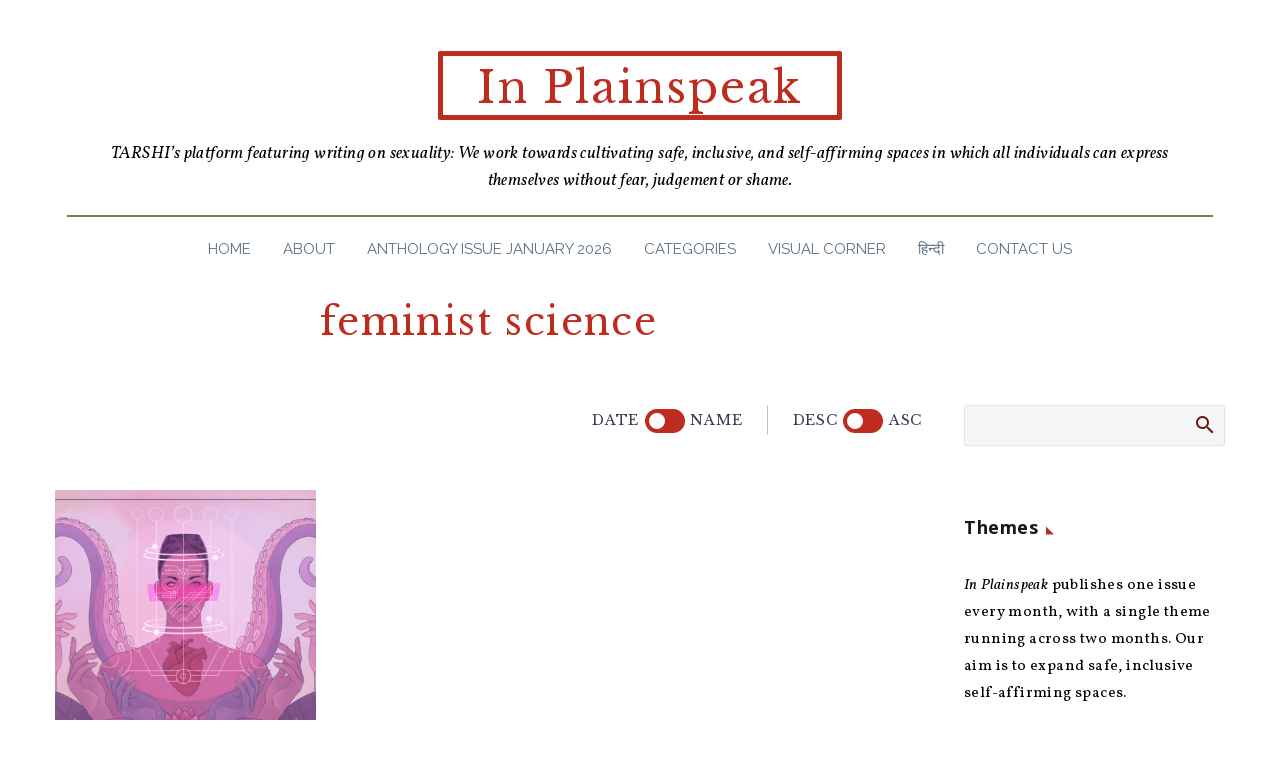

--- FILE ---
content_type: text/css
request_url: https://www.tarshi.net/inplainspeak/wp-content/themes/thegem/css/thegem-news-grid-hovers.css?ver=5.10.5.1
body_size: 4791
content:
/*HOVERS*/

.news-grid.version-default.hover-default .portfolio-item .image .links .caption .title {
	opacity: 0;
	position: relative;
	top: -200px;
    -webkit-transition: opacity 0.4s, top 0.5s;
	transition: opacity 0.4s, top 0.5s;
}
.news-grid.version-default.hover-default .portfolio-item:hover .image .links .caption .title {
	opacity: 1;
	top: 0;
    -webkit-transition: opacity 0.4s 0.2s, top 0.3s 0.2s;
	transition: opacity 0.4s 0.2s, top 0.3s 0.2s;
}

.news-grid.version-default.hover-default .portfolio-item .image .links .caption .description {
	opacity: 0;
	position: relative;
	-webkit-transform: translateY(-200px);
	transform: translateY(-200px);
	-webkit-transition: opacity 0.4s, -webkit-transform 0.5s;
	transition: opacity 0.4s, transform 0.5s;
}
.news-grid.version-default.hover-default .portfolio-item:hover .image .links .caption .description {
	opacity: 1;
	-webkit-transform: translateY(0);
	transform: translateY(0);
    -webkit-transition: opacity 0.5s 0.1s, -webkit-transform 0.4s 0.1s;
	transition: opacity 0.5s 0.1s, transform 0.4s 0.1s;
}

.news-grid.version-default.hover-default .portfolio-item .image .links .caption .grid-post-meta {
	opacity: 0;
	position: relative;
	top: -200px;
    -webkit-transition: opacity 0.4s, top 0.5s;
	transition: opacity 0.4s, top 0.5s;
}
.news-grid.version-default.hover-default .portfolio-item:hover .image .links .caption .grid-post-meta {
	opacity: 1;
	top: 0;
    -webkit-transition: opacity 0.5s 0.3s, top 0.4s 0.3s;
	transition: opacity 0.5s 0.3s, top 0.4s 0.3s;
}
.news-grid.version-default.title-on-page.hover-default .portfolio-item:hover .image .links .caption .grid-post-meta {
    -webkit-transition: opacity 0.5s 0.2s, top 0.4s 0.2s;
	transition: opacity 0.5s 0.2s, top 0.4s 0.2s;
}

.news-grid.version-default.hover-default .portfolio-item .image .links .caption .post-date {
	opacity: 0;
	position: relative;
	top: -200px;
    -webkit-transition: opacity 0.4s, top 0.5s;
	transition: opacity 0.4s, top 0.5s;
}
.news-grid.version-default.hover-default .portfolio-item:hover .image .links .caption .post-date {
	opacity: 1;
	top: 0;
    -webkit-transition: opacity 0.5s 0.25s, top 0.4s 0.25s;
	transition: opacity 0.5s 0.25s, top 0.4s 0.25s;
}

.news-grid.version-default.hover-default .portfolio-item .image .links .caption .info {
	opacity: 0;
	position: relative;
	top: -200px;
	-webkit-transition: opacity 0.4s, top 0.5s;
	transition: opacity 0.4s, top 0.5s;
}
.news-grid.version-default.hover-default .portfolio-item:hover .image .links .caption .info {
	opacity: 1;
	top: 0;
    -webkit-transition: opacity 0.5s 0.05s, top 0.4s 0.05s;
	transition: opacity 0.5s 0.05s, top 0.4s 0.05s;
}

.news-grid.version-default.hover-default .portfolio-item .image .links .caption .author {
	opacity: 0;
	position: relative;
	top: -200px;
	-webkit-transition: opacity 0.4s, top 0.5s;
	transition: opacity 0.4s, top 0.5s;
}
.news-grid.version-default.hover-default .portfolio-item:hover .image .links .caption .author {
	opacity: 1;
	top: 0;
	-webkit-transition: opacity 0.5s, top 0.4s;
	transition: opacity 0.5s, top 0.4s;
}

.news-grid.hover-default .portfolio-item .gem-simple-gallery .gem-gallery-item a:before {
	-o-transition: all 0.5s;
	-webkit-transition: all 0.5s;
	transition: all 0.5s;
}

.news-grid.hover-default .portfolio-item .gem-simple-gallery .gem-gallery-item a:after {
    position: absolute;
	left: 50%;
    top: 50%;
	opacity: 0;
	-webkit-transform: translateY(-200px);
	transform: translateY(-200px);
	-webkit-transition: opacity 0.3s, -webkit-transform 0.3s;
	transition: opacity 0.3s, transform 0.3s;
}

.news-grid.hover-default .portfolio-item .gem-simple-gallery .gem-gallery-item a:hover:after {
	opacity: 1;
	-webkit-transform: translateY(0);
	transform: translateY(0);
	-webkit-transition: opacity 0.3s, transform 0.3s;
	transition: opacity 0.3s, transform 0.3s;
}


/* HOVER EFFECT 2 */
.news-grid.version-default.hover-zooming-blur .portfolio-item .image .links .caption .title {
	opacity: 0;
	top: 200px;
	display: inline-block;
	vertical-align: middle;
	position: relative;
	-webkit-transform: scale(0);
	transform: scale(0);
	-webkit-transition: -webkit-transform 0s 0.5s, opacity 0.3s 0.15s, top 0.3s 0.15s;
	transition: transform 0s 0.5s, opacity 0.3s 0.15s, top 0.3s 0.15s;
}
.news-grid.version-default.hover-zooming-blur .portfolio-item:hover .image .links .caption .title {
	opacity: 1;
	top: 0;
	-webkit-transform: scale(1);
	transform: scale(1);
	-webkit-transition: -webkit-transform 0.3s 0.1s, opacity 0.3s 0.1s, top 0s;
	transition: transform 0.3s 0.1s, opacity 0.3s 0.1s, top 0s;
}

.news-grid.version-default.hover-zooming-blur .portfolio-item .image .links .caption .description {
	opacity: 0;
	top: 200px;
	position: relative;
	-webkit-transform: scale(0);
	transform: scale(0);
	-webkit-transition: -webkit-transform 0s 0.5s, opacity 0.3s 0.1s, top 0.3s 0.1s;
	transition: transform 0s 0.5s, opacity 0.3s 0.1s, top 0.3s 0.1s;
}
.news-grid.version-default.hover-zooming-blur .portfolio-item:hover .image .links .caption .description {
	opacity: 1;
	top: 0;
	-webkit-transform: scale(1);
	transform: scale(1);
	-webkit-transition: -webkit-transform 0.2s 0.15s, opacity 0.3s 0.15s, top 0s;
	transition: transform 0.2s 0.15s, opacity 0.3s 0.15s, top 0s;
}
.news-grid.version-default.hover-zooming-blur.title-on-page .portfolio-item:hover .image .links .caption .description {
    -webkit-transition: -webkit-transform 0.2s 0.05s, opacity 0.3s 0.05s, top 0s;
	transition: transform 0.2s 0.05s, opacity 0.3s 0.05s, top 0s;
}

.news-grid.version-default.hover-zooming-blur .portfolio-item .image .links .caption .grid-post-meta {
	opacity: 0;
	top: 200px;
	position: relative;
	-webkit-transform: scale(0);
	transform: scale(0);
	-webkit-transition: -webkit-transform 0s 0.5s, opacity 0.3s 0.25s, top 0.3s 0.25s;
	transition: transform 0s 0.5s, opacity 0.3s 0.25s, top 0.3s 0.25s;
}
.news-grid.version-default.hover-zooming-blur.title-on-page .portfolio-item .image .links .caption .grid-post-meta {
    -webkit-transition: -webkit-transform 0s 0.5s, opacity 0.3s 0.15s, top 0.3s 0.15s;
	transition: transform 0s 0.5s, opacity 0.3s 0.15s, top 0.3s 0.15s;
}
.news-grid.version-default.hover-zooming-blur .portfolio-item:hover .image .links .caption .grid-post-meta {
	opacity: 1;
	top: 0;
	-webkit-transform: scale(1);
	transform: scale(1);
	-webkit-transition: -webkit-transform 0.3s 0s, opacity 0.3s 0s, top 0s;
	transition: transform 0.3s 0s, opacity 0.3s 0s, top 0s;
}

.news-grid.version-default.hover-zooming-blur .portfolio-item .image .links .caption .post-date {
	opacity: 0;
	top: 200px;
	position: relative;
	-webkit-transform: scale(0);
	transform: scale(0);
	-webkit-transition: -webkit-transform 0s 0.5s, opacity 0.3s 0.2s, top 0.3s 0.2s;
	transition: transform 0s 0.5s, opacity 0.3s 0.2s, top 0.3s 0.2s;
}
.news-grid.version-default.hover-zooming-blur .portfolio-item:hover .image .links .caption .post-date {
	opacity: 1;
	top: 0;
	-webkit-transform: scale(1);
	transform: scale(1);
	-webkit-transition: -webkit-transform 0.3s 0.05s, opacity 0.3s 0.05s, top 0s;
	transition: transform 0.3s 0.05s, opacity 0.3s 0.05s, top 0s;
}

.news-grid.version-default.hover-zooming-blur .portfolio-item .image .links .caption .info {
	opacity: 0;
	top: 200px;
	position: relative;
	-webkit-transform: scale(0);
	transform: scale(0);
	-webkit-transition: -webkit-transform 0s 0.5s, opacity 0.3s 0.05s, top 0.3s 0.05s;
	transition: transform 0s 0.5s, opacity 0.3s 0.05s, top 0.3s 0.05s;
}
.news-grid.version-default.hover-zooming-blur .portfolio-item:hover .image .links .caption .info {
	opacity: 1;
	top: 0;
	-webkit-transform: scale(1);
	transform: scale(1);
	-webkit-transition: -webkit-transform 0.2s 0.2s, opacity 0.3s 0.2s, top 0s;
	transition: transform 0.2s 0.2s, opacity 0.3s 0.2s, top 0s;
}

.news-grid.version-default.hover-zooming-blur .portfolio-item .image .links .caption .author {
	opacity: 0;
	top: 200px;
	position: relative;
	-webkit-transform: scale(0);
	transform: scale(0);
	-webkit-transition: -webkit-transform 0s 0.5s, opacity 0.3s, top 0.3s;
	transition: transform 0s 0.5s, opacity 0.3s, top 0.3s;
}
.news-grid.version-default.hover-zooming-blur .portfolio-item:hover .image .links .caption .author {
	opacity: 1;
	top: 0;
	-webkit-transform: scale(1);
	transform: scale(1);
	-webkit-transition: -webkit-transform 0.2s 0.25s, opacity 0.3s 0.25s, top 0s;
	transition: transform 0.2s 0.25s, opacity 0.3s 0.25s, top 0s;
}
.news-grid.version-default.hover-zooming-blur.title-on-page .portfolio-item:hover .image .links .caption .author {
    -webkit-transition: -webkit-transform 0.2s 0.1s, opacity 0.3s 0.1s, top 0s;
	transition: transform 0.2s 0.1s, opacity 0.3s 0.1s, top 0s;
}

.news-grid.version-default.hover-zooming-blur .portfolio-item .gem-simple-gallery .gem-gallery-item a:before {
	-o-transition: all 0.5s;
	-webkit-transition: all 0.5s;
	transition: all 0.5s;
}

.portfolio.news-grid.hover-zooming-blur .portfolio-item .gem-simple-gallery .gem-gallery-item a:after {
    position: absolute;
    opacity: 0;
    left: 50%;
    top: 50%;
	-webkit-transform: scale(0);
	transform: scale(0);
	-webkit-transition: opacity 0.3s, -webkit-transform 0s 0.3s, margin 0.3s;
	transition: opacity 0.3s, transform 0s 0.3s, margin 0.3s;
}

.portfolio.news-grid.hover-zooming-blur .portfolio-item .gem-simple-gallery .gem-gallery-item a:hover:after {
    opacity: 1;
    -webkit-transform: scale(1);
	transform: scale(1);
    -webkit-transition: opacity 0.3s 0s, -webkit-transform 0.4s 0s;
	transition: opacity 0.3s, transform 0.4s;
}

.portfolio.news-grid.hover-zooming-blur .portfolio-item .gem-simple-gallery .gem-gallery-item a:not(:hover):after {
    margin-top: 165px;
}

/* HOVER EFFECT 3 */
.news-grid.version-default.hover-horizontal-sliding .portfolio-item .image .links .caption .title {
	opacity: 0;
	position: relative;
	left: -200px;
	-webkit-transition: opacity 0.3s, left 0.3s;
	transition: opacity 0.3s, left 0.3s;
}
.news-grid.version-default.hover-horizontal-sliding .portfolio-item:hover .image .links .caption .title {
	opacity: 1;
	left: 0;
    -webkit-transition: opacity 0.3s 0.1s, left 0.3s 0.1s;
	transition: opacity 0.3s 0.1s, left 0.3s 0.1s;
}

.news-grid.version-default.hover-horizontal-sliding .portfolio-item .image .links .caption .description {
	opacity: 0;
	position: relative;
	-webkit-transform: translateX(-200px);
	transform: translateX(-200px);
	-webkit-transition: opacity 0.3s 0.1s, -webkit-transform 0.3s 0.1s;
	transition: opacity 0.3s 0.1s, transform 0.3s 0.1s;
}
.news-grid.version-default.hover-horizontal-sliding .portfolio-item:hover .image .links .caption .description {
	opacity: 1;
	-webkit-transform: translateX(0);
	transform: translateX(0);
	-webkit-transition: opacity 0.3s 0.15s, -webkit-transform 0.3s 0.15s;
	transition: opacity 0.3s 0.15s, transform 0.3s 0.15s;
}
.news-grid.version-default.hover-horizontal-sliding.title-on-page .portfolio-item:hover .image .links .caption .description {
    -webkit-transition: opacity 0.3s 0.05s, -webkit-transform 0.3s 0.05s;
	transition: opacity 0.3s 0.05s, transform 0.3s 0.05s;
}

.news-grid.version-default.hover-horizontal-sliding .portfolio-item .image .links .caption .grid-post-meta {
	opacity: 0;
	position: relative;
	left: -200px;
    -webkit-transition: opacity 0.3s, left 0.3s;
	transition: opacity 0.3s, left 0.3s;
}
.news-grid.version-default.hover-horizontal-sliding .portfolio-item:hover .image .links .caption .grid-post-meta {
	opacity: 1;
	left: 0;
	-webkit-transition: opacity 0.3s, left 0.3s;
	transition: opacity 0.3s, left 0.3s;
}

.news-grid.version-default.hover-horizontal-sliding .portfolio-item .image .links .caption .post-date {
	opacity: 0;
	position: relative;
	left: -200px;
    -webkit-transition: opacity 0.3s, left 0.3s;
	transition: opacity 0.3s, left 0.3s;
}
.news-grid.version-default.hover-horizontal-sliding .portfolio-item:hover .image .links .caption .post-date {
	opacity: 1;
	left: 0;
    -webkit-transition: opacity 0.3s 0.05s, left 0.3s 0.05s;
	transition: opacity 0.3s 0.05s, left 0.3s 0.05s;
}

.news-grid.version-default.hover-horizontal-sliding .portfolio-item .image .links .caption .info {
	opacity: 0;
	position: relative;
	left: -200px;
    -webkit-transition: opacity 0.3s, left 0.3s;
	transition: opacity 0.3s, left 0.3s;
}
.news-grid.version-default.hover-horizontal-sliding .portfolio-item:hover .image .links .caption .info {
	opacity: 1;
	left: 0;
    -webkit-transition: opacity 0.3s 0.2s, left 0.3s 0.2s;
	transition: opacity 0.3s 0.15s, left 0.3s 0.15s;
}

.news-grid.version-default.hover-horizontal-sliding .portfolio-item .image .links .caption .author {
	opacity: 0;
	position: relative;
	left: -200px;
	-webkit-transition: opacity 0.3s, left 0.3s;
	transition: opacity 0.3s, left 0.3s;
}
.news-grid.version-default.hover-horizontal-sliding .portfolio-item:hover .image .links .caption .author {
	opacity: 1;
	left: 0;
    -webkit-transition: opacity 0.3s 0.25s, left 0.3s 0.25s;
	transition: opacity 0.3s 0.2s, left 0.3s 0.2s;
}
.news-grid.version-default.hover-horizontal-sliding.title-on-page .portfolio-item:hover .image .links .caption .author {
    -webkit-transition: opacity 0.3s 0.1s, left 0.3s 0.1s;
	transition: opacity 0.3s 0.1s, left 0.3s 0.1s;
}

.news-grid.hover-horizontal-sliding .portfolio-item .gem-simple-gallery .gem-gallery-item a:before {
	-o-transition: all 0.3s;
	-webkit-transition: all 0.3s;
	transition: all 0.3s;
}

.news-grid.hover-horizontal-sliding .portfolio-item .gem-simple-gallery .gem-gallery-item a:after {
    position: absolute;
	left: 50%;
    top: 50%;
	opacity: 0;
	-webkit-transform: translateY(-200px);
	transform: translateY(-200px);
	-webkit-transition: opacity 0.3s, -webkit-transform 0.3s;
	transition: opacity 0.3s, transform 0.3s;
}

.news-grid.hover-horizontal-sliding .portfolio-item .gem-simple-gallery .gem-gallery-item a:hover:after {
	opacity: 1;
	-webkit-transform: translateY(0);
	transform: translateY(0);
	-webkit-transition: opacity 0.3s, transform 0.3s;
	transition: opacity 0.3s, transform 0.3s;
}

/* HOVER EFFECT 4 */
.news-grid.version-default.hover-vertical-sliding .portfolio-item .image .links .caption .title {
	opacity: 0;
	position: relative;
	top: 200px;
	-webkit-transition: opacity 0.35s, top 0.35s;
	transition: opacity 0.35s, top 0.35s;
}
.news-grid.version-default.hover-vertical-sliding .portfolio-item:hover .image .links .caption .title {
	opacity: 1;
	top: 0;
	-webkit-transition: opacity 0.35s 0.1s, top 0.35s 0.1s;
	transition: opacity 0.35s 0.1s, top 0.35s 0.1s;
}

.news-grid.version-default.portfolio.hover-vertical-sliding .portfolio-item .image .links .caption .description {
	opacity: 0;
    position: relative;
	-webkit-transform: translateY(200px);
	transform: translateY(200px);
    -webkit-transition: opacity 0.35s, -webkit-transform 0.35s;
	transition: opacity 0.35s, transform 0.35s;
}
.news-grid.version-default.portfolio.hover-vertical-sliding .portfolio-item:hover .image .overlay .links .caption .description {
	opacity: 1;
	-webkit-transform: translateY(0);
	transform: translateY(0);
    -webkit-transition: opacity 0.35s 0.15s, -webkit-transform 0.35s 0.15s;
	transition: opacity 0.35s 0.15s, transform 0.35s 0.15s;
}
.news-grid.version-default.portfolio.hover-vertical-sliding.title-on-page .portfolio-item:hover .image .overlay .links .caption .description {
    -webkit-transition: opacity 0.35s 0.05s, -webkit-transform 0.35s 0.05s;
	transition: opacity 0.35s 0.05s, transform 0.35s 0.05s;
}

.news-grid.version-default.hover-vertical-sliding .portfolio-item .image .links .caption .grid-post-meta {
	opacity: 0;
	position: relative;
	top: 200px;
    -webkit-transition: opacity 0.35s, top 0.35s;
	transition: opacity 0.35s, top 0.35s;
}
.news-grid.version-default.hover-vertical-sliding .portfolio-item:hover .image .links .caption .grid-post-meta {
	opacity: 1;
	top: 0;
    -webkit-transition: opacity 0.35s, top 0.35s;
	transition: opacity 0.35s, top 0.35s;
}

.news-grid.version-default.hover-vertical-sliding .portfolio-item .image .links .caption .post-date {
	opacity: 0;
	position: relative;
	top: 200px;
	-webkit-transition: opacity 0.35s, top 0.35s;
	transition: opacity 0.35s, top 0.35s;
}
.news-grid.version-default.hover-vertical-sliding .portfolio-item:hover .image .links .caption .post-date {
	opacity: 1;
	top: 0;
    -webkit-transition: opacity 0.35s 0.05s, top 0.35s 0.05s;
	transition: opacity 0.35s 0.05s, top 0.35s 0.05s;
}

.news-grid.version-default.hover-vertical-sliding .portfolio-item .image .links .caption .info {
	opacity: 0;
	position: relative;
	top: 200px;
	-webkit-transition: opacity 0.35s, top 0.35s;
	transition: opacity 0.35s, top 0.35s;
}
.news-grid.version-default.hover-vertical-sliding .portfolio-item:hover .image .links .caption .info {
	opacity: 1;
	top: 0;
    -webkit-transition: opacity 0.35s 0.2s, top 0.35s 0.2s;
	transition: opacity 0.35s 0.2s, top 0.35s 0.2s;
}

.news-grid.version-default.hover-vertical-sliding .portfolio-item .image .links .caption .author {
	opacity: 0;
	position: relative;
	top: 200px;
	-webkit-transition: opacity 0.35s, top 0.35s;
	transition: opacity 0.35s, top 0.35s;
}
.news-grid.version-default.hover-vertical-sliding .portfolio-item:hover .image .links .caption .author {
	opacity: 1;
	top: 0;
	-webkit-transition: opacity 0.35s 0.25s, top 0.35s 0.25s;
	transition: opacity 0.35s 0.25s, top 0.35s 0.25s;
}
.news-grid.version-default.hover-vertical-sliding.title-on-page .portfolio-item:hover .image .links .caption .author {
	opacity: 1;
	top: 0;
	-webkit-transition: opacity 0.35s 0.1s, top 0.35s 0.1s;
	transition: opacity 0.35s 0.1s, top 0.35s 0.1s;
}

.news-grid.hover-vertical-sliding .portfolio-item .gem-simple-gallery .gem-gallery-item a:before {
	-o-transition: all 0.3s;
	-webkit-transition: all 0.3s;
	transition: all 0.3s;
}

.news-grid.hover-vertical-sliding .portfolio-item .gem-simple-gallery .gem-gallery-item a:after {
    position: absolute;
    left: 50%;
    top: 50%;
    bottom: auto;
    opacity: 0;
    -webkit-transform: translate(0, 200px);
	transform: translate(0, 200px);
	-webkit-transition: opacity 0.3s, -webkit-transform 0.3s;
	transition: opacity 0.3s, transform 0.3s;
}

.news-grid.hover-vertical-sliding .portfolio-item .gem-simple-gallery .gem-gallery-item a:hover:after {
    opacity: 1;
    -webkit-transform: translate(0, 0);
	transform: translate(0, 0);
    -webkit-transition: opacity 0.3s 0.0s, -webkit-transform 0.35s 0.0s, font-size 0.3s;
	transition: opacity 0.3s, transform 0.3s, font-size 0.3s;
}


/* Hover Gradient */
.news-grid.version-default.hover-gradient.title-on-hover .portfolio-item .image .links .caption .title,
.news-grid.version-default.hover-circular.title-on-hover .portfolio-item .image .links .caption .title {
	opacity: 0;
	top: 200px;
	vertical-align: middle;
	position: relative;
	-webkit-transform: scale(0);
	transform: scale(0);
	-webkit-transition: -webkit-transform 0s 0.5s, opacity 0.3s 0.05s, top 0.3s 0.05s;
	transition: transform 0s 0.5s, opacity 0.3s 0.05s, top 0.3s 0.05s;
}
.news-grid.version-default.hover-gradient.title-on-hover .portfolio-item:hover .image .links .caption .title,
.news-grid.version-default.hover-circular.title-on-hover .portfolio-item:hover .image .links .caption .title {
	opacity: 1;
	top: 0;
	-webkit-transform: scale(1);
	transform: scale(1);
	-webkit-transition: -webkit-transform 0.3s, opacity 0.3s, top 0s;
	transition: transform 0.3s, opacity 0.3s, top 0s;
}

.news-grid.version-default.portfolio.hover-gradient .portfolio-item .image .overlay .links .caption .info,
.news-grid.version-default.portfolio.hover-circular.title-on-hover .portfolio-item .image .overlay .links .caption .info {
	opacity: 0;
	top: 200px;
	display: inline-block;
	vertical-align: middle;
	position: relative;
	-webkit-transform: scale(0);
	transform: scale(0);
	-webkit-transition: -webkit-transform 0s 0.5s, opacity 0.3s, top 0.3s;
	transition: transform 0s 0.5s, opacity 0.3s, top 0.3s;
}
.news-grid.version-default.portfolio.hover-gradient .portfolio-item:hover .image .overlay .links .caption .info,
.news-grid.version-default.portfolio.hover-circular.title-on-hover .portfolio-item:hover .image .overlay .links .caption .info {
	opacity: 1;
	top: 0;
	-webkit-transform: scale(1);
	transform: scale(1);
	-webkit-transition: -webkit-transform 0.3s, opacity 0.3s, top 0s;
	transition: transform 0.3s, opacity 0.3s, top 0s;
}

.news-grid.version-default.hover-gradient.title-on-hover .portfolio-item .image .links .caption .post-date,
.news-grid.version-default.hover-circular.title-on-hover .portfolio-item .image .links .caption .post-date {
	opacity: 0;
	top: 200px;
	vertical-align: middle;
	position: relative;
	-webkit-transform: scale(0);
	transform: scale(0);
	-webkit-transition: -webkit-transform 0s 0.5s, opacity 0.3s 0.1s, top 0.3s 0.1s;
	transition: transform 0s 0.5s, opacity 0.3s 0.1s, top 0.3s 0.1s;
}
.news-grid.version-default.hover-gradient.title-on-hover .portfolio-item:hover .image .links .caption .post-date,
.news-grid.version-default.hover-circular.title-on-hover .portfolio-item:hover .image .links .caption .post-date {
	opacity: 1;
	top: 0;
	-webkit-transform: scale(1);
	transform: scale(1);
	-webkit-transition: -webkit-transform 0.3s, opacity 0.3s, top 0s;
	transition: transform 0.3s, opacity 0.3s, top 0s;
}

.news-grid.version-default.hover-gradient .portfolio-item .image .links .caption .grid-post-meta,
.news-grid.version-default.hover-circular .portfolio-item .image .links .caption .grid-post-meta {
	opacity: 0;
	top: 200px;
	/*display: inline-block;*/
	/*vertical-align: middle;*/
	justify-content: start;
	position: relative;
	-webkit-transform: scale(0);
	transform: scale(0);
	-webkit-transition: -webkit-transform 0s 0.5s, opacity 0.3s 0.1s, top 0.3s 0.1s;
	transition: transform 0s 0.5s, opacity 0.3s 0.1s, top 0.3s 0.1s;
}
.news-grid.version-default.hover-gradient .portfolio-item:hover .image .links .caption .grid-post-meta,
.news-grid.version-default.hover-circular .portfolio-item:hover .image .links .caption .grid-post-meta {
	opacity: 1;
	top: 0;
	-webkit-transform: scale(1);
	transform: scale(1);
	-webkit-transition: -webkit-transform 0.3s, opacity 0.3s, top 0s;
	transition: transform 0.3s, opacity 0.3s, top 0s;
}

.news-grid.version-default.portfolio.hover-gradient .portfolio-set .portfolio-item .image .overlay .links .caption .description .subtitle,
.news-grid.version-default.portfolio.hover-circular .portfolio-set .portfolio-item .image .overlay .links .caption .description .subtitle {
	opacity: 0;
	top: 200px;
	display: inline-block !important;
	vertical-align: middle;
	position: relative;
	-webkit-transform: scale(0);
	transform: scale(0);
	-webkit-transition: -webkit-transform 0s 0.5s, opacity 0.3s 0.1s, top 0.3s 0.1s;
	transition: transform 0s 0.5s, opacity 0.3s 0.1s, top 0.3s 0.1s;
}
.news-grid.version-default.portfolio.hover-gradient .portfolio-set .portfolio-item:hover .image .overlay .links .caption .description .subtitle,
.news-grid.version-default.portfolio.hover-circular .portfolio-set .portfolio-item:hover .image .overlay .links .caption .description .subtitle {
	opacity: 1;
	top: 0;
	-webkit-transform: scale(1);
	transform: scale(1);
	-webkit-transition: -webkit-transform 0.3s, opacity 0.3s, top 0s;
	transition: transform 0.3s, opacity 0.3s, top 0s;
}

.news-grid.version-default.hover-gradient .portfolio-item .image .links .caption .author,
.news-grid.version-default.hover-circular .portfolio-item .image .links .caption .author,
.news-grid.version-default.hover-gradient .portfolio-item.double-item-style-alternative .image .links .caption .author,
.news-grid.version-default.hover-circular .portfolio-item.double-item-style-alternative .image .links .caption .author {
	opacity: 0;
	top: 200px;
	vertical-align: middle;
	position: relative;
	-webkit-transform: scale(0);
	transform: scale(0);
	-webkit-transition: -webkit-transform 0s 0.5s, opacity 0.3s 0.1s, top 0.3s 0.1s;
	transition: transform 0s 0.5s, opacity 0.3s 0.1s, top 0.3s 0.1s;
}
.news-grid.version-default.hover-gradient .portfolio-item:hover .image .links .caption .author,
.news-grid.version-default.hover-circular .portfolio-item:hover .image .links .caption .author {
	opacity: 1;
	top: 0;
	-webkit-transform: scale(1);
	transform: scale(1);
	-webkit-transition: -webkit-transform 0.3s, opacity 0.3s, top 0s;
	transition: transform 0.3s, opacity 0.3s, top 0s;
}

.news-grid.version-default.hover-gradient .portfolio-item .gem-simple-gallery .gem-gallery-item a:before,
.news-grid.version-default.hover-circular .portfolio-item .gem-simple-gallery .gem-gallery-item a:before {
	content: '';
	position: absolute;
	top: 0;
	bottom: 0;
	left: 0;
	right: 0;
	z-index: 5;
	opacity: 0;
	-webkit-transition: opacity 0.3s;
	transition: opacity 0.3s;

	background: -moz-linear-gradient(left,  rgba(255,43,88,0.8) 0%, rgba(255,216,0,0.8) 100%) !important;
	background: -webkit-linear-gradient(left,  rgba(255,43,88,0.8) 0%,rgba(255,216,0,0.8) 100%) !important;
	background: linear-gradient(to right,  rgba(255,43,88,0.8) 0%,rgba(255,216,0,0.8) 100%) !important;
	filter: progid:DXImageTransform.Microsoft.gradient( startColorstr='#ccff2b58', endColorstr='#ccffd800',GradientType=1 ) !important;
}

.news-grid.version-default.hover-circular .portfolio-item .gem-simple-gallery .gem-gallery-item a:before {
	background: -moz-linear-gradient(to bottom right, rgba(0, 188, 212,0.75) 0%, rgba(53, 64, 147,0.75) 100%) !important;
	background: -webkit-linear-gradient(to bottom right, rgba(0, 188, 212,0.75) 0%,rgba(53, 64, 147,0.75) 100%) !important;
	background: linear-gradient(to bottom right, rgba(0, 188, 212,0.75) 0%,rgba(53, 64, 147,0.75) 100%) !important;
}

.news-grid.version-default.hover-gradient .portfolio-item .gem-simple-gallery .gem-gallery-item a:hover:before,
.news-grid.version-default.hover-circular .portfolio-item .gem-simple-gallery .gem-gallery-item a:hover:before {
	opacity: 1;
	-webkit-transition: opacity 0.3s;
	transition: opacity 0.3s;
}

.news-grid.version-default.hover-gradient .portfolio-item .gem-simple-gallery .gem-gallery-item a:after,
.news-grid.version-default.hover-circular .portfolio-item .gem-simple-gallery .gem-gallery-item a:after {
    position: absolute;
	left: 50%;
    top: 50%;
	opacity: 0;
	-webkit-transform: translate(0,0) scale(0);
	transform: translate(0,0) scale(0);
	-webkit-transition: opacity 0.3s, -webkit-transform 0.3s;
	transition: opacity 0.3s, transform 0.3s;
}

.news-grid.version-default.hover-gradient .portfolio-item .gem-simple-gallery .gem-gallery-item a:hover:after,
.news-grid.version-default.hover-circular .portfolio-item .gem-simple-gallery .gem-gallery-item a:hover:after {
	opacity: 1;
	-webkit-transform: translate(0,0) scale(1);
	transform: translate(0,0) scale(1);
	-webkit-transition: opacity 0.3s, transform 0.3s;
	transition: opacity 0.3s, transform 0.3s;
}

.version-default.news-grid.hover-default-default .portfolio-item .image .links .caption .slide-content,
.version-default.news-grid.hover-default-horizontal-sliding .portfolio-item .image .links .caption .slide-content,
.version-default.news-grid.hover-default-vertical-sliding .portfolio-item .image .links .caption .slide-content,
.version-default.news-grid.hover-default-gradient .portfolio-item .image .links .caption .slide-content,
.version-default.news-grid.hover-default-circular .portfolio-item .image .links .caption .slide-content {
	padding: 23px 30px;
}